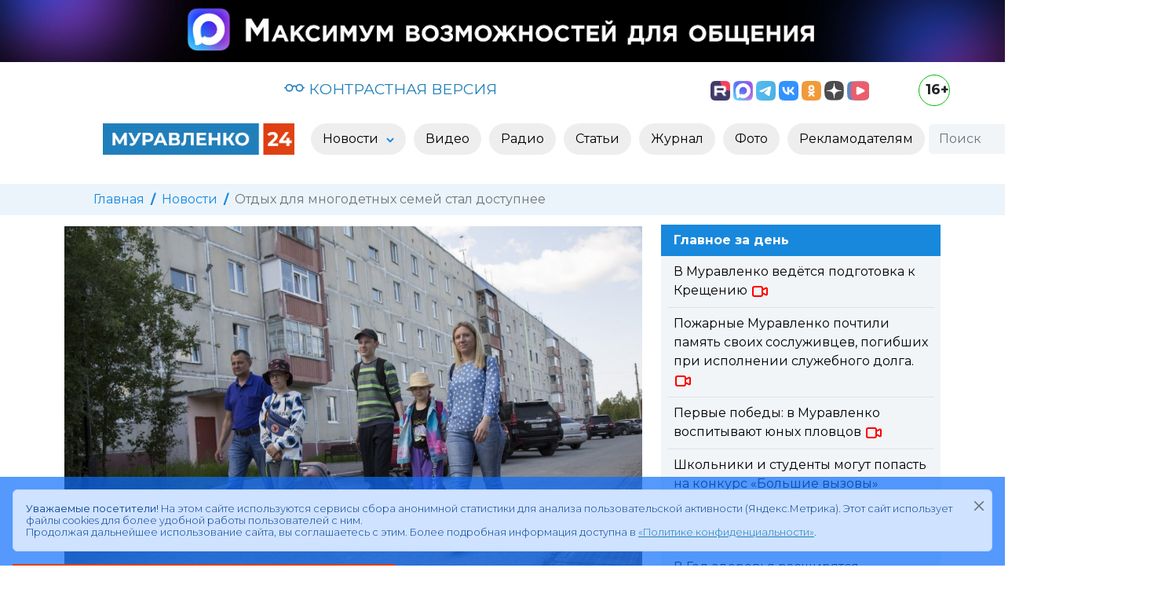

--- FILE ---
content_type: text/css
request_url: https://www.muravlenko24.ru/templates/m24/css/style.css
body_size: 7094
content:
@import url('https://fonts.googleapis.com/css2?family=Fira+Sans:ital,wght@0,100;0,200;0,300;0,400;0,500;0,600;0,700;1,100;1,200;1,300;1,400;1,500;1,600;1,700&family=PT+Serif:ital,wght@0,400;0,500;0,700;1,400;1,700&display=swap');

@import url('https://fonts.googleapis.com/css2?family=Montserrat:ital,wght@0,100..900;1,100..900&display=swap');

html, body {
	font-family: "Montserrat", sans-serif;
	font-optical-sizing: auto;
	font-weight:400;
}

.gi-05x	{font-size: 0.5em;}
.gi-15x	{font-size: 1.5em;}
.gi-2x	{font-size: 2em;}
.gi-3x	{font-size: 3em;}
.gi-4x	{font-size: 4em;}
.gi-5x	{font-size: 5em;}

.secondary-bg {
	background-color: #ebf4fb;
}

.fs-7 {
  font-size: 0.8rem !important;
}

#utility .visual-link {
	font-size: 1.2em;
}

#utility .visual-link a {
	text-decoration: none;
	text-transform: uppercase;
}

#utility .age {
	display: inline-block;
    padding-top: 5px;
    font-size: 18px;
	font-weight: 700;
    border: 1px solid #06ba06;
    border-radius: 30px;
    width: 40px;
    height: 40px;
}	

#utility .social img {
	opacity: 0.8;
}

#utility .social img:hover {
	opacity: 1;
}

.dropdown-menu {
	border-radius: 20px;
	--bs-dropdown-bg: #f2f5f8;
	--bs-dropdown-border-color: #999;
	--bs-dropdown-border-radius: 0rem;
}

.dropdown-menu li a{
	padding-bottom: 2px;
}

.dropdown-item:hover, .dropdown-item:focus {
	background-color: #ddd;	
	color: #333;
}

.nav-item .nav-link {
	color: #1589e2;
	color: #000;
	font-size: 1.0em;
	font-weight: 400;
	background-color: #eee;
	border-radius: 20px;
	padding-left: 15px !important;
	padding-right: 15px !important;
	margin: 5px 5px !important;	
}

.nav-item .nav-link:hover {
	background-color: #ddd;	
	color: #333;
}


.nav-item .nav-link a:hover {
	color: #eee;
	background-color: #ddd;

}

@media only screen and (min-width: 1200px) {
    .nav-item .nav-link {
		margin-left: 5px;
	}
}

@media only screen and (max-width: 950px) {
	.nav-item .nav-link {
		color: #1589e2;
		font-size: 1.0em;
		font-weight: 400;
		padding-left: 15px !important;
		padding-right: 15px !important;	
	background-color: transparent;
	border-radius: 0;
	}
}

.dropdown-toggle::after{
	content: url('data:image/svg+xml; utf8, <svg version="1.1" xmlns="http://www.w3.org/2000/svg" xmlns:xlink="http://www.w3.org/1999/xlink" x="0px" y="0px" viewBox="0 0 9.8 6.9" style="enable-background:new 0 0 9.8 6.9;" xml:space="preserve"><path fill="rgb(21,137,226)" d="M4.9,6.6L0.2,1.9l1.4-1.4l3.3,3.3l3.3-3.3l1.4,1.4L4.9,6.6z"/></svg>');
	border: none;
	width: 10px;
	height: auto;
	margin-left: 0.4rem;
	vertical-align: 0;
	color: #1589e2;
}

.navbar-toggler .navbar-toggler-icon {
	background-image: url("data:image/svg+xml;charset=utf8,%3Csvg viewBox='0 0 32 32' xmlns='http://www.w3.org/2000/svg'%3E%3Cpath stroke='rgba(21,137,226, 0.5)' stroke-width='2' stroke-linecap='round' stroke-miterlimit='10' d='M4 8h24M4 16h24M4 24h24'/%3E%3C/svg%3E");
}

.navbar-toggler.navbar-toggler {
	border-color: rgb(21,137,226);
}
.navbar-toggler.navbar-toggler:focus {
    outline: none;
    box-shadow: none;
}

h1 {
	color: #1589e2;
	font-weight: 500;
	font-size: 1.7em;
}


h5 {
	color: #1589e2;
	font-weight: 600;
}
header .search input {
	background-color: #f2f5f8;
	border-color: #f2f5f8;
	border-radius: 5px 0 0 5px;
}

header .search button {
	color: #fff;
	font-weight: 700;
	background-color: #1589e2;
	border-radius: 0 5px 5px 0;
	border-color: #1589e2;
}


header .search button:hover {
	background-color: #0068b0;
	color: #fff;
	border-color: #1589e2;
}


.breadcrumb {
	--bs-breadcrumb-margin-bottom: 0;
}

.breadcrumb-item + .breadcrumb-item::before {
	--bs-breadcrumb-divider-color: #1589e2;
	--bs-breadcrumb-divider: "/";	
	font-weight: 700;
}

.breadcrumb a {
	color: #1589e2;
	text-decoration: none;
}

h4 {
	color: #1589e2;
	font-weight: 500;
}

.carousel {
  width: 100%;
}

.carousel-item img {
  width: 100%;
  height: 500px;
  object-fit: cover;
}

.carousel-item:before {
  content: "";
  position: absolute;
  top: 0;
  left: 0;
  height: 100%;
  width: 100%;
  opacity: 1;
  background: url('../images/pages/overlay.png');
  background-size: 100% 100%;
}

@media (max-width: 1024px) {
	.carousel-item img {
		height: 400px;
	}  
}

@media (max-width: 800px) {
	.carousel-item img {
		height: 300px;
	}  
}

.carousel-caption {
	position: absolute;
	right: 20px;
	bottom: 0px;
	left: 20px;
	padding-top: 1.25rem;
	padding-bottom: 1rem;
	color: #fff;
	text-align: left;
}

.carousel-caption h5 {
	color: #fff;
	font-size: 1.5em;
	font-weight: 500;
	/* text-shadow: 0px 0px 5px rgba(0, 0, 0, 1); */
}

.carousel-caption p {
	color: #df4012;
	/* text-shadow: 0px 0px 10px rgba(255, 255, 255, 1); */
	font-size: .8em;
	margin-bottom: 0px;
}

#mainNewsCaptions .carousel-indicators{
	position: absolute;
	bottom: 0;
	left:0px;
	width: 100%;
  	margin: 0;
  	left: 0;
 	right: 0;
 	width: 100%;
 	display: flex;

}
#mainNewsCaptions .carousel-indicators button{
	flex-grow: 1;
	height: 5px;
	border-radius: 2px;	
	border-bottom: 3px solid transparent;
}

#mainNewsCaptions .carousel-indicators button.active{
	background-color:rgba(21,137,226,0.5); 
}

.news-feed {
	height: 500px;
	overflow-y: auto;
	scrollbar-color: #1589e2 #e0e0e0;
    scrollbar-width: thin;
}

.news-feed a {
	text-decoration: none;
	color: #000;
}

.news-feed a:hover {
	text-decoration: none;
	color: #1589e2;
}

.news-feed a .icon {
	color: red;
}

.news-feed::-webkit-scrollbar {
    width: 8px;
}
 
.news-feed::-webkit-scrollbar-track {
    background-color: #e0e0e0;
    border-radius: 100px;
}
 
.news-feed::-webkit-scrollbar-thumb {
    background-color: #1589e2;
    border-radius: 100px;
}

.news-feed::-webkit-scrollbar-thumb:hover {
    background-color: #0d6bb3;
}

@media (max-width: 1024px) {
	.news-feed {
		height: 400px;
	} 
	.carousel-caption h5 {
		font-size: 1.4em;
	}
	.carousel-item:before {
		background: url('../images/pages/overlay_mobile.png');
	}	
}
@media (max-width: 800px) {
	.news-feed {
		height: 300px;
	}
	.carousel-caption h5 {
		font-size: 1em;
		font-weight: 500;
	}	
	.carousel-item:before {
		background: url('../images/pages/overlay_mobile.png');
	}
}

.news-feed hr {
	border: 2px solid #133b3a;
	margin: 0;
	padding: 0;	
}

.news-feed h6 {
	color: #133b3a;
	text-transform: uppercase;
}

.news-feed ul {
	padding: 0;
	list-style-type: none;
}

.news-feed ul>li {
	display: inline-block;
	color: #133b3a;
	padding: 5px 0px;
	border-bottom: 1px solid #ddd;
	margin: 0 10px;
}

.news-feed ul>li a {
	color: #133b3a;
	text-decoration: none;
}

.news-feed ul>li a:hover {
	color: #133b3a;
	text-decoration: underline;
}

.news-feed ul>li date {
	color: #f65711;
	font-size: 0.8em;
}

/***************************/

.full-story-feed a {
	text-decoration: none;
	color: #000;
}

.full-story-feed a:hover {
	text-decoration: none;
	color: #1589e2;
}

.full-story-feed a .icon {
	color: red;
}

/***************************/

.today-news .card .card-header {
	background: transparent;
	font-size: 0.8em;
}

.today-news .card .card-header .date {
	color: #f65711;
}

.today-news .card .category {
	position: absolute;
	top: 0px;
	/*left: 12px;*/
	right: 13px;
	padding: 1px 4px;
	background: rgba(51, 170, 51, 0.8);
	background: rgba(32, 127, 186, 0.8);
	/*background: rgba(223, 64, 18, 0.8);*/
	color: #fff;
	text-transform: uppercase;
	font-size: 0.8rem;
	font-weight: 600;
}

.today-news .card .has-video {
	position: absolute;
	top: 1px;
	right: 13px;
	padding: 1px 4px;
	background: rgba(244, 18, 64, 0.7);
	color: #fff;
	text-transform: uppercase;
	font-size: 0.8rem;
	font-weight: 600;
}

.today-news .card a {
	text-decoration: none;
	color: #000;
}

.today-news .card a:hover {
	color: #1589e2;
}

.today-news .card .category a {
	color: #fff;
	text-decoration: none;
}
.today-news .card .category a:hover {
	color: #fff;
	text-decoration: underline;
}

.today-news .card .img {
    height: 200px;
	background-size:contain;
	background-repeat:no-repeat;
    background-position: center center;
	-webkit-background-size: cover;
	-moz-background-size: cover;
	-o-background-size: cover;
	background-size: cover;
}

.today-news .card .card-title {
    font-weight: 400;
}

.main-banners img{
	max-width: 100%;
}

.main-banners-top img{
	max-width: 100%;
}

.categories .programms img {
	max-width: 100%;
	opacity: 0.9;
	transition: all 0.2s 0s ease;
}

.categories .programms a {
	text-decoration: none;
	color: #000;
	transition: all 0.2s 0s ease;
}
.categories .programms a:hover {
	color: #1589e2;
}

.categories .programms a:hover img {
	opacity: 1;
}

.categories-links {
	/*background-color: #f2f2f2;*/
	line-height: 2.5em;
}

.categories-links span {
	display: inline-block;
	white-space: nowrap;
}

.categories-links a {
	font-weight: 600;
	border-radius: 17px;
	background-color: #aaa;
	margin: 40px 5px !important;
	padding: 7px 12px;
	transition: all 0.2s 0s ease;
	color: #fff;
	text-decoration: none;
 
}

.categories-links a:hover {
	background-color: #999;
	color: #fff;
}

footer a img {
	opacity: 0.8;
	transition: all 0.2s 0s ease;
}

footer a img:hover {
	opacity: 1;
}

footer ul {
	list-style: none;
}

/************* TICKER **************/

.adv-content-wrap{
	z-index: 1;
}

.adv-content-wrap div {
	
}

.adv-content-wrap .close {
	cursor: pointer;
	width: 40px;
	text-align: center;
}

.adv-content-wrap .close svg {

}

.adv-content-wrap .close svg:hover {
	color: red;
}

.adv-ticker .title {
	color: #f65711;
}

.str_wrap {
	overflow:hidden;
	//zoom:1;
	width:100%;
	font-size:.8em;
	line-height:1.1em;
	position:relative;
	-moz-user-select: none;
	-khtml-user-select: none;
	user-select: none;  
	white-space:nowrap;
	
}

.str_wrap.str_active {
	background:#f1f1f1;
}
.str_move { 
	white-space:nowrap;
	position:absolute; 
	top:0; 
	left:0;
	cursor:move;
}
.str_move_clone {
	display:inline-block;
	//display:inline;
	//zoom:1;
	vertical-align:top;
	position:absolute; 
	left:100%;
	top:0;
}
.str_vertical .str_move_clone {
	left:0;
	top:100%;
}
.str_down .str_move_clone {
	left:0;
	bottom:100%;
}
.str_vertical .str_move,
.str_down .str_move {
	white-space:normal;
	width:100%;
}
.str_static .str_move,
.no_drag .str_move,
.noStop .str_move{
	cursor:inherit;
}
.str_wrap img {
	max-width:none !important;	
}

.str_wrap p {
	padding:5px 5px 5px 200px;
	margin:0;
	display:inline-block;
}

/***********************************/

#tracks {
    font-size: 0;
    position: relative;
    text-align: center;
}

#tracks a {
    border-radius: 3px;
    color: #fff;
    cursor: pointer;
    display: inline-block;
    font-size: 2.3rem;
    height: 40px;
    line-height: 0.2;
    margin: 0 5px 30px;
    padding: 12px;
    text-decoration: none;
    transition: background 0.3s ease;
	background-color: #4a5464;
}

#tracks a:hover,
#tracks a:active {
    background-color: #1589e2;
    color: #fff;
}

#tracks a::-moz-focus-inner {
    border: 0;
    padding: 0;
}

#plList tr {
    cursor: pointer;
}

#plList tr:hover {
	color: #fff;
    background-color: #1589e2;
	cursor: pointer;
}

.plItem {
    
}

.plTitle {
    overflow: hidden;
    text-overflow: ellipsis;
    top: 0;
    white-space: nowrap;
	text-align: left;
}

.plNum {

}

.plLength {

}

.plSel,
.plSel:hover {
    background-color: #4a5464;
    color: #fff;
	cursor: pointer;
}

/******************************/

.img-cap figure {
	position: relative;
	overflow: hidden;
	background: #000;
	cursor: pointer;
}

.img-cap figure img {
	position: relative;
	display: block;
	min-height: 100%;
	max-width: 100%;
	opacity: 0.8;
}

.img-cap figure figcaption  {
	color: #fff;
	font-size: 1em;
	-webkit-backface-visibility: hidden;
	backface-visibility: hidden;
}

.img-cap figure figcaption h2 {
	color: #fff;
	font-size: 1.6em;
	text-shadow: 1px 1px 6px rgba(0, 0, 0, 2);
}

.img-cap figure figcaption h3 {
	color: #fff;
	font-size: 1.6em;
	text-shadow: 1px 1px 6px rgba(0, 0, 0, 2);
}

.img-cap figure figcaption::before,
.img-cap figure figcaption::after {
	pointer-events: none;
}

.img-cap figure figcaption,
.img-cap figure figcaption > a {
	position: absolute;
	top: 0;
	left: 0;
	width: 100%;
	height: 100%;
}

.img-cap figure figcaption > a {
	z-index: 1000;
	text-indent: 200%;
	white-space: nowrap;
	font-size: 0;
	opacity: 0;
}

.img-cap figure h2 {
	word-spacing: -0.15em;
	font-weight: 300;
}

.img-cap figure h2,
.img-cap figure p {
	margin: 0;
}

figure.effect-honey {
	background: #000;
}

figure.effect-honey img {
	opacity: 1;
	-webkit-transition: opacity 0.35s;
	transition: opacity 0.35s;
	border: 0px;
	margin:0px;
}

figure.effect-honey:hover img {
	opacity: 0.6;
}

figure.effect-honey figcaption::before {
	position: absolute;
	bottom: 0;
	left: 0;
	width: 100%;
	height: 10px;
	background: #fff000;
	content: '';
	-webkit-transform: translate3d(0,10px,0);
	transform: translate3d(0,10px,0);
}

figure.effect-honey h2 {
	position: absolute;
	bottom: 20px;
	left: 0;
	padding: 0em 1.5em;
	width: 100%;
	text-align: left;
	-webkit-transform: translate3d(0,-30px,0);
	transform: translate3d(0,-30px,0);
}

@media (max-width: 1024px) {
	.img-cap figure figcaption h2 {
		font-size: 1.1em;
		font-weight: 400;
		margin: 0;
		text-align: center;
	}
	figure.effect-honey h2 {
		bottom: 0px;
	}
	figure.effect-honey img {
		opacity: 0.6;
	}
}

figure.effect-honey figcaption::before,
figure.effect-honey h2 {
	-webkit-transition: -webkit-transform 0.35s;
	transition: transform 0.35s;
}

figure.effect-honey:hover figcaption::before,
figure.effect-honey:hover h2,
figure.effect-honey:hover h2 i {
	opacity: 1;
	-webkit-transform: translate3d(0,0,0);
	transform: translate3d(0,0,0);
} 
 
.img-gallery figcaption h2{
	font-size: 1.2em !important;
	font-weight: 400;
}
.img-gallery figure.effect-honey {
	background-position:center center;
	background-size:cover;
}

.img-gallery figure.effect-honey svg{
	opacity: 0.4;
	height: 200px;
	-webkit-transition: opacity 0.35s;
	transition: opacity 0.35s;
		height: 100%;
		width: 100%;
}
.img-gallery figure.effect-honey:hover svg {
	opacity: 0.5;
}

.video-gallery figcaption h2{
	font-size: .9em !important;
	font-weight: 400;
}
.video-gallery figcaption h2 small{
	font-size: 0.8em !important;
	font-weight: 300;
}

.video-gallery figure.effect-honey {
	background-position:center center;
	background-size:cover;
}

.video-gallery figure.effect-honey svg{
	opacity: 0.5;
	height: 200px;
	-webkit-transition: opacity 0.35s;
	transition: opacity 0.35s;
		height: 100%;
		width: 100%;
}
.video-gallery figure.effect-honey:hover svg {
	opacity: 0.7;
}

/******************************/

.ng .thumb {
	margin-top: 30px;
	line-height: 1.1em;	
	
}

.ng .thumb h4 {
	font-size: 1.3em;
	line-height: 0.9em;	
	color: #000;
}

.ng .thumb img {
	margin-right: 10px;
	border: 3px solid #dddddd;
	max-width: 100px;
}

/******************************/
.bluebg {
	background-color: #ebf4fb;
}
.official date {
	color: #ffffff;
	background-color: #058bea;
	padding: 4px 10px;
	border-radius: 10px;
	font-size: .8em;
}

.official h1 {
	text-transform: uppercase;
	font-size: 1.3em;
	color: #058bea;
	text-align: left;
	font-weight: 600;
}

.official h3 {
	text-transform: uppercase;
	font-size: 1.3em;
	color: #058bea;
	text-align: left;
	font-weight: 600;
}

.official h3 a {
	color: #058bea;
	text-decoration: none;
}

.official .text {
	font-size: 1.2em;
	text-align: justify
}

.official hr {
	opacity: 1;
	border: 1px solid #ff4f00;
}

.official a {
	color: #058bea;
}
.official .attachment ul li {
	font-size: 0.9em !important;
	text-align: left;
	line-height: 1.4em;
	list-style: none;
}

.official .attachment ul li:before {
  /* For a round bullet */
  content: '\2022';
  /* For a square bullet */
  /*content:'\25A0';*/
  display: block;
  position: relative;
  max-width: 0px;
  max-height: 0px;
  left: -15px;
  top: -0px;
  color: #058bea;
  font-size: 1.4em;
}

.official .attachment ul li strong {
	font-weight: 600;
}

/******************************/

.news img {
	max-width: 100%;
	height: auto;
	margin-top: 10px;
	margin-bottom: 10px;
	/*
	-webkit-box-shadow: 0px 0px 5px 0px rgba(50, 50, 50, 0.25);
	-moz-box-shadow:    0px 0px 5px 0px rgba(50, 50, 50, 0.25);
	box-shadow:         0px 0px 5px 0px rgba(50, 50, 50, 0.25);
	*/
}

.news hr {
	opacity: 1;
	border: 3px solid #ff4f00;
}

.news hr.gray {
	opacity: 1;
	border: 1px solid #ff4f00;
}

.news h1 {
	font-size: 2em;
	color: #121918;
	font-weight: 600;
}

.news .text {
	font-size: 1.2em;
	text-align: justify
}

.news .text strong {
	font-weight: 500;
}

.news .text .rek {
	background-color: #f2f5f8;
	font-weight: 500;
	line-height: 1em;
}

.news .text .rek:hover {
	background-color: #ebf4fb;
}

.news .text .rek a {
	text-decoration: none;
	color: #777b7b;
}

.news .text .rek div {
-webkit-box-shadow: -3px 4px 5px 0px rgba(50, 50, 50, 0.5);
-moz-box-shadow:    -3px 4px 5px 0px rgba(50, 50, 50, 0.5);
box-shadow:         -3px 4px 5px 0px rgba(50, 50, 50, 0.5);
	border-radius: 50%;
	margin: 10px;
}

.news .text .rek:hover div {
	background-color: #f5f5f5;
}

.news .text .rek img {
	width: 80px;
	margin: 0px;
	
}

.news .text .rek .label {
	max-width: 200px;
	padding: 5px;
	text-align: center;
}

.news .quote {
	font: 300 1em/1.2em "PT Serif", sans-serif;
	padding: 20px;
    margin: 20px 0;
    border: 1px solid #eee;
    border-left-width: 5px;
    border-radius: 3px;
    border-left-color: #1b809e;
	background-color: #fdfdfd;
}

.news .quote strong {
	font: 500 1em/1.2em "PT Serif", sans-serif;
	color: #1b809e;
}

.news .quote p {
	margin: 0;
}


.news .important {
	font: 300 1em/1.2em "Montserrat", sans-serif;
	padding: 20px;
    margin: 20px 0;
    border: 1px solid #eee;
    border-left-width: 5px;
    border-radius: 3px;
    border-left-color: #ce4844;
	background-color: #fdfdfd;
}

.news .important strong {
	font: 400 1em/1.2em "Montserrat", sans-serif !important; 
	color: #ce4844;
}

.news .play-button {
	background: transparent;
	border: 0;
	color: #74b816;
}

.news .date {
	color: #ff4f00;
	font-size: 1em;
}

.news .cats {
	list-style-type:none;
	border: 0px solid #cccccc;	
	margin: 20px 40px;
	border-left-width: 5px;
	text-align: left;
	padding: 6px 0 10px 20px;
	
}

.news .cats strong {
	text-transform: uppercase;
}

.news .main-image{
	background-repeat: no-repeat;
	background-position: center;
	background-size: cover;
	min-height: 400px;
	max-height: 450px;
	background-position: center center;
	background-repeat: no-repeat;
	overflow: hidden; 
}

.news .blur {
  background: rgba(255, 255, 255, 0.3);
  backdrop-filter: blur(6px);
  height: 100vh;
	width: 100%;
}

.news .main-image-front {
	background-repeat: no-repeat;
	background-position: center;
	background-size:auto 450px;
	height: 450px;
	-webkit-box-shadow: 0px 0px 8px 0px rgba(34, 60, 80, 0.5);
	-moz-box-shadow: 0px 0px 8px 0px rgba(34, 60, 80, 0.5);
	box-shadow: 0px 0px 8px 0px rgba(34, 60, 80, 0.5);
}

.news .main-image-front img {
	height: 100%;
	-webkit-box-shadow: 0px 0px 10px 0px rgba(50, 50, 50, 0.75);
	-moz-box-shadow: 0px 0px 10px 0px rgba(50, 50, 50, 0.75);
	box-shadow: 0px 0px 10px 0px rgba(50, 50, 50, 0.75);
}

@media (max-width: 1080px) {
	.news .main-image {
	min-height: 400px;
	max-height: 400px;		
	}
	.news .main-image-front img {
		height: 400px;
	}
}

@media (max-width: 800px) {
	.news .main-image {
	min-height: 250px;
	max-height: 250px;		
	}
	.news .main-image-front img {
		height: 250px;
	}
}

.news blockquote {
	font: 300 18px/20px "Montserrat", sans-serif;
	padding: 20px;
    margin: 20px 0;
    border: 1px solid #eee;
    border-left-width: 5px;
    border-radius: 3px;
    border-left-color: #1b809e;
	background-color: #fdfdfd;
}

.news blockquote strong {
	font: 600 18px/18px "Montserrat", sans-serif;
	color: #1b809e;
}

.news blockquote p {
	margin: 0;
}

.news .block {
	background-color: #f2f5f8;	
}

.btn-show-more {
	font-weight: 400;
	border-radius: 3px;
	background-color: #4a5464;
	margin: 5px;
	transition: all 0.2s 0s ease;
	color: #fff;
	
}

.btn-show-more:hover {
	background-color: #1589e2;
	color: #fff;
}

.btn-show-more:focus {
	background-color: #1589e2;
	color: #fff;
}

/******************************/

.clouds_small, .clouds_xsmall {
	padding: 5px 5px;	
}

.clouds_small {
	font-size: 1.1em;
}
.clouds_xsmall {
	font-size: 0.8em;
}

/******************************/

.cookie_alert {
	position: fixed;
	bottom: 0px;
	color: #fff;
	font-size: 0.8em;
	font-weight: 300;
	line-height: 1.2em;
	transition: all 0.1s 0s ease;
	background-color:rgba(13, 110, 253, 0.7);
	z-index:1;
}
.cookie_alert .marquee {
	width: 0%;
	display: block;
	border: 0;
	height: 2px;
	background-color: #df4012;
}
/******************************/

.form_feedback__button {
	position: fixed;
	bottom: 0px;
	right: 100px;
	color: #fff;
	text-transform: uppercase;
	font-size: 1.1em;
	font-weight: 500;
	line-height: 2em;
	cursor: pointer;
	transition: all 0.1s 0s ease;
}

.form_feedback__button:hover {
	font-size: 1.2em;
	transition: all 0.2s 0s ease;
}

.form_feedback__button .caption_1 {
	background-color: #ed4901;
	padding-left: 16px;
	padding-right: 4px;
	padding-top: 6px;
	padding-bottom: 10px;
	border-top-left-radius: 6px;
}
.form_feedback__button .caption_2 {
	background-color: #0065db;
	padding-left: 4px;
	padding-right: 16px;
	padding-top: 6px;
	padding-bottom: 10px;
	border-top-right-radius: 6px;
}

@media (max-width: 1024px) {
	.form_feedback__button {
		right: 100px;
	}  
}

@media (max-width: 800px) {
	.form_feedback__button {
		right: 40px;
	}  
}

/******************************/

.d-shadow,
#mainNewsCaptions,
.news-feed,
.today-news .card .wrapper,
categories .btn-light
 {
	 border: 1px solid #ddd;
	 /*
	-webkit-box-shadow: 1px 1px 4px 0px rgba(50, 50, 50, 0.5);
	-moz-box-shadow:    1px 1px 4px 0px rgba(50, 50, 50, 0.5);
	box-shadow:         1px 1px 4px 0px rgba(50, 50, 50, 0.5);	
	*/
}

.today-news .card:hover{
	/*background-color: #f2f5f8;*/
}


/*************/
#searchsuggestions {
	z-index: 2200;
	width: 100%;
	max-width: 400px;
	border-radius: 2px;
	background: #fff;
	box-shadow: 0 8px 40px -10px rgba(0,0,0,0.3);
	border: 1px solid #ddd; border-color: rgba(0,0,0,0.2);
	background-clip: padding-box;
	font-size: .9em;
	-moz-box-sizing: border-box; -webkit-box-sizing: border-box; box-sizing: border-box;
	}
	#searchsuggestions a, #searchsuggestions span.notfound { padding: 15px 25px; display: block; text-decoration: none; border-bottom: 1px solid #e5e5e5; }
	#searchsuggestions a { color: inherit; }
	#searchsuggestions a:hover { background-color: #f7f7f7; }
	#searchsuggestions a span { display: block; cursor: pointer; }
	#searchsuggestions span.searchheading { display: block; font-weight: bold; margin-bottom: .2em; }
	#searchsuggestions span.seperator { display: block; }
	#searchsuggestions span.seperator a { padding: 10px 0; text-align: center; border: 0 none; background-color: transparent; color: #919191; }
	#searchsuggestions span.notfound { padding: 15px 25px; display: block; }
	#searchsuggestions .break { display: none; }

.btn-search {
	font-weight: 400;
	border-radius: 3px;
	background-color: #4a5464;
	margin: 5px;
	transition: all 0.2s 0s ease;
	color: #fff;
	
}

.btn-search:hover {
	background-color: #1589e2;
	color: #fff;
}

.btn-search:focus {
	background-color: #1589e2;
	color: #fff;
}

/*****************************/

.gallery-wrapper {
	width: 100%;
	background-color: #f2f5f8;
	margin: 0;
	padding: 0;
}

.xfieldimagegallery {
  list-style: none;
  clear: both;
  margin: 0;
padding-top: 8px;
}

.xfieldimagegallery ul {
	display: flex;
	justify-content: center;
}

.xfieldimagegallery li {
	list-style: none;
	margin: 0;
	padding: 0;  
	display: inline-block;
}

.xfieldimagegallery li img {
  float: left;
  margin-right: 5px;
  border: 5px solid #fff;
  transition: box-shadow 0.5s ease;
  box-shadow: 0px 0px 3px rgba(0,0,0,0.4);
}

.xfieldimagegallery li img:hover {
  box-shadow: 0px 0px 7px rgba(0,0,0,0.4);
}

/*********************************/

#loading-layer { background: #000; padding: 10px; text-align: center; color: #fff; border-radius: 2px }

#loading-layer.withouttext {
    background: rgb(0 0 0 / 60%);
    padding: 5px 5px 0px 5px;
    text-align: center;
    color: #fff;
    border-radius: 50%;
}

#loading-layer.withtext {
	padding: 10px;
    background: rgb(0 0 0 / 60%);
    color: #fff;
    border-radius: 5px;
	box-shadow: 0 3px 6px rgb(0 0 0 / 16%), 0 3px 6px rgb(0 0 0 / 23%);
}
/************************/

.ui-front { z-index: 1000; }
.ui-widget-overlay {
	background: #000;
	opacity: 0.5;
	left: 0; top: 0; right: 0; bottom: 0;
	position: fixed;
	}
	.ui-helper-clearfix:after { clear: both; content: "."; display: block; height: 0; visibility: hidden }
	.ui-helper-clearfix { display: inline-block }
	* html .ui-helper-clearfix { height: 1% }
	.ui-helper-clearfix { display: block }
	.ui-dialog {
		text-align: left;
		overflow: hidden;
		padding: 0;
		position: absolute;
		width: 370px;
		border-radius: 2px;
		box-shadow: 0 8px 40px -10px rgba(0,0,0,0.3);
		border: 1px solid #e6e6e6; border-color: rgba(0,0,0,0.1);
		background-color: #f7f7f7;
		background-clip: padding-box;
		outline: none;
	}
	.ui-dialog-titlebar { padding: 20px 20px; position: relative; }
	.ui-dialog-title { float: left; font-weight: bold; font-size: 1.15em; }
	.ui-dialog-titlebar-close {
		position: absolute;
		right: 10px; top: 50%;
		margin-top: -16px !important;
		height: 23px !important;
		width: 32px;
		border: 0 none !important;
		background-color: inherit !important;
		box-shadow: none !important;
		padding: 0px !important;
	}
	.ui-dialog-titlebar-close .ui-icon {
		display: block;
		margin: 10px auto 0 auto;
		width: 12px; height: 12px;
		background-image: url([data-uri]);
		-webkit-background-size: 12px auto; background-size: 12px auto;
		opacity: .5;
	}
	.ui-button {
		float: right;
		border: 0 none;
		display: inline-block;
		vertical-align: middle;
		cursor: pointer;
		height: 36px;
		border-radius: 18px;
		line-height: 22px;
		outline: none;
		background-color: #3394e6;
		color: #fff;
		border: 0 none;
		padding: 7px 22px;
		text-decoration: none !important;
		box-shadow: 0 1px 2px 0 rgba(0,0,0,0.2); -webkit-box-shadow: 0 1px 2px 0 rgba(0,0,0,0.2);
		-moz-box-sizing: border-box; -webkit-box-sizing: border-box; box-sizing: border-box;
		-webkit-transition: all ease .1s; transition: all ease .1s;
	}
	.ui-dialog-titlebar-close:hover .ui-icon { opacity: 1; }
	.ui-icon, .ui-button-icon-only { overflow: hidden; text-indent: -9999px; }
	.ui-dialog label { color: #575757; }
	.ui-dialog-content { padding: 20px; border: 1px solid #fff; overflow: auto; position: relative; zoom: 1; }
	.loginbox.ui-dialog, .loginbox .ui-dialog-content { overflow: visible !important; }
	.ui-dialog-content h2 { display: inline; font-size: 1em; font-weight: bold }
	.ui-dialog .ui-dialog-buttonpane { padding: 20px; text-align: center; }
	.ui-dialog .ui-resizable-se { bottom: 3px; height: 14px; right: 3px; width: 14px; }
	.ui-draggable .ui-dialog-titlebar { cursor: move; }
	.ui-state-error { background: #fef1ec 50% 50% repeat-x !important; border: 1px solid #cd0a0a; color: #cd0a0a; }
	.ui-button { margin: 0 3px; }
	.ui-helper-hidden-accessible{display: none;}
	
/*********************************/

.highslide-wrapper, .highslide-outline { background: #fff }
	.highslide-image { border: 2px solid #fff }
	.highslide-active-anchor { visibility: hidden } 
	.highslide-active-anchor img { visibility: hidden }
	.highslide-dimming { background-color: black }
	.highslide-html { background-color: white }
	.highslide-loading { display: block; color: white; font-size: 9px; font-weight: bold; text-decoration: none; padding: 3px; border: 1px solid white; background-color: black }
	a.highslide-full-expand { background: url(../dleimages/fullexpand.gif) no-repeat; display: block; margin: 0 10px 10px 0; width: 34px; height: 34px }
	.highslide-display-block { display: block }
	.highslide-display-none { display: none }
	.highslide-caption { display: none; padding: 5px; background: white }
	.highslide-controls { width: 195px; height: 40px; background: url(../../../engine/classes/highslide/graphics/controlbar-black-border.gif) no-repeat 0 -90px; margin-right: 15px; margin-bottom: 10px; margin-top: 10px }
	.highslide-controls ul { position: relative; left: 15px; height: 40px; list-style: none; margin: 0; padding: 0; background: url(../../../engine/classes/highslide/graphics/controlbar-black-border.gif) no-repeat 100% -90px }
	.highslide-controls li { float: left; padding: 5px 0; }
	.highslide-controls a { background: url(../../../engine/classes/highslide/graphics/controlbar-black-border.gif); display: block; float: left; height: 30px; width: 30px; outline: none }
	.highslide-controls a.disabled { cursor: default }
	.highslide-controls a span { display: none }
 
/*---��������� �� ��������� �������---*/
.highslide-controls .highslide-previous a { background-position: 0 0 }
	.highslide-controls .highslide-previous a:hover { background-position: 0 -30px }
	.highslide-controls .highslide-previous a.disabled { background-position: 0 -60px !important }
	.highslide-controls .highslide-play a { background-position: -30px 0 }
	.highslide-controls .highslide-play a:hover { background-position: -30px -30px }
	.highslide-controls .highslide-play a.disabled { background-position: -30px -60px !important }
	.highslide-controls .highslide-pause a { background-position: -60px 0 }
	.highslide-controls .highslide-pause a:hover { background-position: -60px -30px }
	.highslide-controls .highslide-next a { background-position: -90px 0 }
	.highslide-controls .highslide-next a:hover { background-position: -90px -30px }
	.highslide-controls .highslide-next a.disabled { background-position: -90px -60px !important }
	.highslide-controls .highslide-move a { background-position: -120px 0 }
	.highslide-controls .highslide-move a:hover { background-position: -120px -30px }
	.highslide-controls .highslide-full-expand a { background-position: -150px 0 }
	.highslide-controls .highslide-full-expand a:hover { background-position: -150px -30px }
	.highslide-controls .highslide-full-expand a.disabled { background-position: -150px -60px !important }
	.highslide-controls .highslide-close a { background-position: -180px 0 }
	.highslide-controls .highslide-close a:hover { background-position: -180px -30px }
	